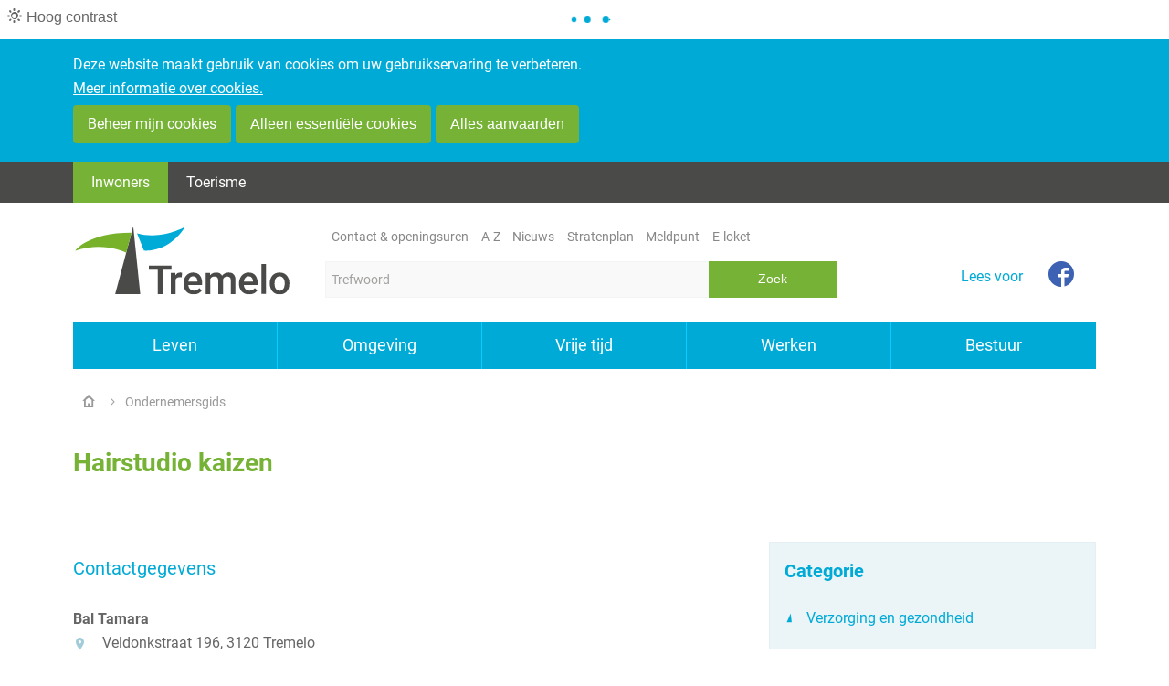

--- FILE ---
content_type: text/html; charset=utf-8
request_url: https://www.tremelo.be/bedrijvendetail/206/hairstudio-kaizen
body_size: 7550
content:

<!doctype html>

<html class="no-js" lang="nl-BE">
<head id="ctl00_Head1"><meta http-equiv="Content-Type" content="text/html;charset=utf-8" /><meta name="HandheldFriendly" content="True" /><meta name="MobileOptimized" content="320" /><meta name="viewport" content="width=device-width; initial-scale=1.0;" />
    <script>document.cookie = 'screensize=' + Math.max(screen.width, screen.height) + '; path=/';</script>
    
        
        <meta name="application-name" content="Gemeentebestuur Tremelo" />
        <meta name="msapplication-TileColor" content="#58595B" />
        <meta name="msapplication-TileImage" content="/Images/default/ico/apple-icon-114x114.png" />
        <link rel="stylesheet" href="/css/print.css" type="text/css" media="print" />
        <link type="application/rss+xml" rel="alternate" title="Nieuws" href="/rssout?cat=N" />
        <link rel="shortcut icon" href="/Images/default/favicon.ico" />
        
        <link id="skin_stylesheet" rel="stylesheet" type="text/css" media="screen,projection" href="/css/default.css?v=2.3" data-css="default-contrast" />

    <title>
	Hairstudio kaizen  -  Gemeente Tremelo
</title>
          <script src="https://prod.widgets.burgerprofiel.vlaanderen.be/api/v1/node_modules/@govflanders/vl-widget-polyfill/dist/index.js"></script>
        <script src="https://prod.widgets.burgerprofiel.vlaanderen.be/api/v1/node_modules/@govflanders/vl-widget-client/dist/index.js"></script>
        <script>var burgerprofielUrl = "https://prod.widgets.burgerprofiel.vlaanderen.be/api/v1/widget/8d365354-6b93-4c71-b3c5-97262322fa82";</script>
        <script src="/Javascript/burgerprofiel.js"></script>
        
    <!-- Matomo -->
<script>
    var _paq = window._paq = window._paq || [];
    /* tracker methods like "setCustomDimension" should be called before "trackPageView" */
    _paq.push(["setCookieDomain", "*.www.tremelo.be"]);
    _paq.push(["setDoNotTrack", true]);
    _paq.push(["disableCookies"]);
    _paq.push(['trackPageView']);
    _paq.push(['enableLinkTracking']);
    (function () {
        var u = "https://stats.lcp.be/";
        _paq.push(['setTrackerUrl', u + 'matomo.php']);
        _paq.push(['setSiteId', '46']);
        var d = document, g = d.createElement('script'), s = d.getElementsByTagName('script')[0];
        g.async = true; g.src = u + 'matomo.js'; s.parentNode.insertBefore(g, s);
    })();
</script>
<noscript><p><img src="https://stats.lcp.be/matomo.php?idsite=46&amp;rec=1" style="border:0;" alt="" /></p></noscript>
<!-- End Matomo Code -->

<meta property="og:site_name" content="Gemeente Tremelo"><meta property="og:type" content="website"><meta property="og:url" content="https://www.tremelo.be/bedrijvendetail/206/hairstudio-kaizen"><meta property="og:title" content="Hairstudio kaizen "><link rel="canonical" href="https://www.tremelo.be/bedrijvendetail/206/hairstudio-kaizen" /></head>
<body id="ctl00_body" class="default">
    <button id="btn-toggle-contrast" class="btn btn-contrast " title="Hoog contrast"><i class="icon-adjust" aria-hidden="true"></i><span>Hoog contrast </span></button>
    
        <div id='global-header-placeholder' class="widget-vlw-placeholder" aria-hidden="true">
            <div class="lds-ellipsis">
                <div></div>
                <div></div>
                <div></div>
                <div></div>
            </div>
        </div>
        

    
    
<div class="cookie-complicance-wrapper" id="cookie-compliance" >
    <div class="maxwidth">
        <form method="post" action="/cookiebeleid?url=%2fbedrijvendetail%2f206%2fhairstudio-kaizen">
            <div class="cookie-compliance-text">
                Deze website maakt gebruik van cookies om uw gebruikservaring te verbeteren.
                <a rel="nofollow" href="/cookiebeleid" class="find-more-button eu-cookie-compliance-more-button find-more-button-processed">
                    <span>Meer informatie over cookies.</span>
                </a>
            </div>
            <div class="cookie-compliance-actions">
                
                <a  rel="nofollow" href="/cookiebeleid?url=%2fbedrijvendetail%2f206%2fhairstudio-kaizen" class="btn-cookie-compliance btn-cookie-accept">
                    <span> Beheer mijn cookies</span>
                </a>
                
                <Button type = "submit" Class="btn-cookie-compliance btn-cookie-decline" name="action" value="decline">
                    Alleen essentiële cookies
                </button>

                <Button type = "submit" Class="btn-cookie-compliance btn-cookie-accept" name="action" value="acceptall">
                    Alles aanvaarden
                </button>
            </div>
        </form>
    </div>
</div>

    <a id="totop" href="#toppage"><span>naar top</span></a>
    <div id="outer-wrap">
        <div id="inner-wrap" class="">
            
            <div id="toppage" class="skip">
                <a href="#main" class="skip-to-content">naar inhoud</a>
            </div>
            <!-- / toppage -->
            <div class="screenhidden">
                <img alt="Gemeente Tremelo" src="/images/default/logo_print.jpg">
            </div>
            <!-- / screenhidden -->
            <div class="header-meta">
                <div class="maxwidth">
                    <div class="portal-type">
                        <ul class="list">
                            <li>
                                <a href="/" class="active"> <span>Inwoners</span> </a>
                            </li>
                            <li>
                                <a href="https://www.visit-tremelo.be" > <span>Toerisme</span> </a>
                            </li>
                        </ul>
                    </div>
                </div>
            </div>

            <div id="header" class="clearfix">
                <div class="maxwidth">
                    <div class="logo">
                        <a href="/" title="ga naar de startpagina">
                            <span class="logoimg"></span>
                            <span class="logoto">ga naar de startpagina</span>
                        </a>
                    </div>
                    <!-- / logo -->
                    <div class="topmenu" role="navigation">
                        
                                <ul class="list">
                            
                                <li class="item contact-en-openingsuren">
                                    <a href="/contact-en-openingsuren" title="Contact & openingsuren" >
                                        <span>Contact & openingsuren</span>
                                    </a>
                                </li>
                            
                                <li class="item a-z">
                                    <a href="/a-z" title="A-Z" >
                                        <span>A-Z</span>
                                    </a>
                                </li>
                            
                                <li class="item nieuws">
                                    <a href="/nieuws" title="Nieuws" >
                                        <span>Nieuws</span>
                                    </a>
                                </li>
                            
                                <li class="item stratenplan">
                                    <a href="http://stratenplan.tremelo.be/" title="Stratenplan" target="_blank">
                                        <span>Stratenplan</span>
                                    </a>
                                </li>
                            
                                <li class="item meldpunt">
                                    <a href="/meldpunt" title="Meldpunt" >
                                        <span>Meldpunt</span>
                                    </a>
                                </li>
                            
                                <li class="item e-loket">
                                    <a href="/e-loket" title="E-loket" >
                                        <span>E-loket</span>
                                    </a>
                                </li>
                            
                                </ul>
                            
                    </div>
                    <!-- / topmenu -->
                    <div class="socialstuff">
                        <ul class="list social">
                            <li><a class="facebookprofile" title="Volg ons op Facebook" target="_blank" href="https://www.facebook.com/GemeenteTremelo/"><span>Facebook</span> </a></li>
                        </ul>
                    </div>
                    <!-- / socialstuff -->
                    <div id="search" class="searchtop" role="search">
                        <form action="/zoek" method="GET">
                            <input type="hidden" id="hfZoek" value="Trefwoord" />
                            <label for="txtkeyword" class="screenhidden">trefwoord</label>
                            <input type="text" class="txt" id="txtkeyword" title="trefwoord" autocomplete="off" value="Trefwoord" name="keyword" />
                            <a href="/zoek.aspx" class="mobilesearch"><span>zoek</span></a>
                            <input type="submit" value="Zoek" class="btn" id="btnSearch" title="Zoeken" aria-live="polite" />
                        </form>
                        <ul id="suggestionsearch" class="list" style="display: none" aria-live="polite"></ul>
                    </div>
                    <!-- / search -->
                    <div class="mini">
                        <a id="pullmenu" href="#">
                            <span>Menu</span>
                        </a>
                    </div>
                    <!-- / mini -->
                    
                    <div class="readspeaker">
                        <div id="readspeaker_button1" class="rs_skip rsbtn rs_preserve">
                            <a rel="nofollow" class="rsbtn_play" accesskey="L" title="Laat de tekst voorlezen met ReadSpeaker" href="https://app-eu.readspeaker.com/cgi-bin/rsent?customerid=8457&amp;lang=nl_be&amp;readid=main&amp;url=https%3a%2f%2fwww.tremelo.be%2fbedrijvendetail%2f206%2fhairstudio-kaizen">
                                <span class="rsbtn_left  rspart"><span class="rsbtn_text"><span>Lees voor</span></span></span>
                                <span class="rsbtn_right  rsplay rspart"></span>
                            </a>
                        </div>
                    </div>
                    
                    <!-- / readspeaker -->
                </div>
                <!-- / maxwidth -->
            </div>
            <!-- / header -->
            <nav id="mainmenu" role="navigation" class="clearfix maxwidth">
                <div class="block">
                    <a id="nav-close-btn" class="close-btn" href="#"><span>Terug naar startpagina</span></a>
                    
		<ul class="list menu">
	
		<li class="item first">
			<a href="/wonen-leven" >
				<span>Leven</span>
			</a>
			
			<div class="container screenhidden">
				<ul class="level1 screenhidden">
					
							<li class="item first">
								<a href="/thema/2768/geboorte-and-adoptie" >
									<span>Geboorte & adoptie</span>
								</a>
							</li>
						
							<li class="item">
								<a href="/thema/2765/identiteit" >
									<span>Identiteit</span>
								</a>
							</li>
						
							<li class="item">
								<a href="/thema/2772/kinderopvang" >
									<span>Kinderopvang</span>
								</a>
							</li>
						
							<li class="item">
								<a href="/thema/2773/onderwijs" >
									<span>Onderwijs</span>
								</a>
							</li>
						
							<li class="item last">
								<a href="/thema/2769/overlijden" >
									<span>Overlijden</span>
								</a>
							</li>
						
							<li class="item">
								<a href="/thema/2856/personen-met-een-beperking" >
									<span>Personen met een beperking</span>
								</a>
							</li>
						
							<li class="item">
								<a href="/thema/2771/reizen" >
									<span>Reizen</span>
								</a>
							</li>
						
							<li class="item">
								<a href="/thema/2770/rijbewijzen" >
									<span>Rijbewijzen</span>
								</a>
							</li>
						
							<li class="item">
								<a href="/thema/2766/samenwonen-and-trouwen" >
									<span>Samenwonen & trouwen</span>
								</a>
							</li>
						
							<li class="item">
								<a href="/senioren" >
									<span>Senioren</span>
								</a>
							</li>
						
							<li class="item">
								<a href="/thema/2737/verhuizen" >
									<span>Verhuizen</span>
								</a>
							</li>
						
							<li class="item">
								<a href="/niet-belgen" >
									<span>Niet-Belgen</span>
								</a>
							</li>
						
							<li class="item">
								<a href="/thema/2753/welzijn" >
									<span>Welzijn</span>
								</a>
							</li>
						
							<li class="item">
								<a href="/huisvanhetkind" >
									<span>Huis van het Kind</span>
								</a>
							</li>
						
				</ul>
				
<div class="popular">
	<span class="heading headingh2"><span>Populair</span></span>
	<ul class="popular compactlist">
		
			 <li class="item">
				<a href="/product/275/elektronische-identiteitskaart-eid"  >
					eID
				</a>
			</li>
			
			 <li class="item">
				<a href="/product/276/kids-id"  >
					Kids-ID
				</a>
			</li>
			
			 <li class="item">
				<a href="/product/189/internationaal-paspoort"  >
					Internationaal paspoort
				</a>
			</li>
			
			 <li class="item">
				<a href="/product/192/elektronisch-europees-rijbewijs"  >
					Elektronisch Europees rijbewijs
				</a>
			</li>
			
	</ul>
</div>

			</div>
			

		</li>
	
		<li class="item">
			<a href="/thema/2728/omgeving" >
				<span>Omgeving</span>
			</a>
			
			<div class="container screenhidden">
				<ul class="level1 screenhidden">
					
							<li class="item first">
								<a href="/afval" >
									<span>Afval</span>
								</a>
							</li>
						
							<li class="item">
								<a href="/thema/2731/bouwen-and-verbouwen" >
									<span>Bouwen & verbouwen</span>
								</a>
							</li>
						
							<li class="item">
								<a href="/thema/2746/dieren" >
									<span>Dieren</span>
								</a>
							</li>
						
							<li class="item">
								<a href="/thema/2744/milieu" >
									<span>Milieu</span>
								</a>
							</li>
						
							<li class="item last">
								<a href="/mobiliteit" >
									<span>Mobiliteit</span>
								</a>
							</li>
						
							<li class="item">
								<a href="/thema/2742/natuur-and-groen" >
									<span>Natuur & groen</span>
								</a>
							</li>
						
							<li class="item">
								<a href="/thema/2738/nutsvoorzieningen" >
									<span>Nutsvoorzieningen</span>
								</a>
							</li>
						
							<li class="item">
								<a href="/thema/2747/openbare-werken" >
									<span>Openbare werken</span>
								</a>
							</li>
						
							<li class="item">
								<a href="/thema/2748/ruimtelijke-ordening" >
									<span>Ruimtelijke ordening</span>
								</a>
							</li>
						
							<li class="item">
								<a href="/thema/2750/veiligheid-and-preventie" >
									<span>Veiligheid & preventie</span>
								</a>
							</li>
						
							<li class="item">
								<a href="/thema/2739/wonen" >
									<span>Wonen</span>
								</a>
							</li>
						
							<li class="item">
								<a href="/omgevingsvergunning" >
									<span>Omgevingsvergunning</span>
								</a>
							</li>
						
				</ul>
				
<div class="popular">
	<span class="heading headingh2"><span>Populair</span></span>
	<ul class="popular compactlist">
		
			 <li class="item">
				<a href="/product/339/containerpark"  >
					Containerpark
				</a>
			</li>
			
			 <li class="item">
				<a href="/thema/2752/premies-bouwen-and-verbouwen"  >
					Premies
				</a>
			</li>
			
			 <li class="item">
				<a href="/thema/2858/werken-in-uitvoering"  >
					Werken in uitvoering
				</a>
			</li>
			
			 <li class="item">
				<a href="/meldpunt"  >
					Ik wil iets melden
				</a>
			</li>
			
	</ul>
</div>

			</div>
			

		</li>
	
		<li class="item">
			<a href="/vrije-tijd" >
				<span>Vrije tijd</span>
			</a>
			
			<div class="container screenhidden">
				<ul class="level1 screenhidden">
					
							<li class="item first">
								<a href="/activiteitenoverzicht" >
									<span>Activiteitenkalender</span>
								</a>
							</li>
						
							<li class="item">
								<a href="/thema/2735/bibliotheek" >
									<span>Bibliotheek</span>
								</a>
							</li>
						
							<li class="item">
								<a href="/thema/2778/cultuur" >
									<span>Cultuur</span>
								</a>
							</li>
						
							<li class="item">
								<a href="/thema/2736/jeugd" >
									<span>Jeugd</span>
								</a>
							</li>
						
							<li class="item last">
								<a href="/thema/2734/sport" >
									<span>Sport</span>
								</a>
							</li>
						
							<li class="item">
								<a href="/verenigingenoverzicht" >
									<span>Verenigingengids</span>
								</a>
							</li>
						
							<li class="item">
								<a href="/vrijetijdsloket" >
									<span>Vrijetijdsloket</span>
								</a>
							</li>
						
							<li class="item">
								<a href="/thema/2733/zelf-organiseren" >
									<span>Zelf organiseren</span>
								</a>
							</li>
						
							<li class="item">
								<a href="https://www.visit-tremelo.be/" class="external" target="_blank">
									<span>Toerisme</span>
								</a>
							</li>
						
				</ul>
				
<div class="popular">
	<span class="heading headingh2"><span>Populair</span></span>
	<ul class="popular compactlist">
		
			 <li class="item">
				<a href="/activiteitenoverzicht"  >
					Wat is er te doen?
				</a>
			</li>
			
			 <li class="item">
				<a href="/product/446/speelpleinanimatoren"  >
					Speelpleinanimatoren
				</a>
			</li>
			
			 <li class="item">
				<a href="/product/169/sportelen"  >
					Sportelen
				</a>
			</li>
			
			 <li class="item">
				<a href="/product/175/vakantieactiviteiten"  >
					Vakantieactiviteiten
				</a>
			</li>
			
	</ul>
</div>

			</div>
			

		</li>
	
		<li class="item">
			<a href="/ondernemen-werken" >
				<span>Werken</span>
			</a>
			
			<div class="container screenhidden">
				<ul class="level1 screenhidden">
					
							<li class="item first">
								<a href="/thema/2775/ondernemen" >
									<span>Ondernemen</span>
								</a>
							</li>
						
							<li class="item">
								<a href="/bedrijvenoverzicht" >
									<span>Ondernemersgids</span>
								</a>
							</li>
						
							<li class="item">
								<a href="/thema/2781/werken" >
									<span>Werken</span>
								</a>
							</li>
						
				</ul>
				
<div class="popular">
	<span class="heading headingh2"><span>Populair</span></span>
	<ul class="popular compactlist">
		
			 <li class="item">
				<a href="/product/122/jobstudenten"  >
					Jobstudenten
				</a>
			</li>
			
			 <li class="item">
				<a href="/product/126/vrijwilligerswerk"  >
					Vrijwilligerswerk
				</a>
			</li>
			
			 <li class="item">
				<a href="/thema/2859/vacatures"  >
					Vacatures
				</a>
			</li>
			
	</ul>
</div>

			</div>
			

		</li>
	
		<li class="item last">
			<a href="/thema/2727/bestuur" >
				<span>Bestuur</span>
			</a>
			
			<div class="container screenhidden">
				<ul class="level1 screenhidden">
					
							<li class="item first">
								<a href="/bestuursorganen" >
									<span>Bestuursorganen</span>
								</a>
							</li>
						
							<li class="item">
								<a href="/diensten" >
									<span>Diensten</span>
								</a>
							</li>
						
							<li class="item">
								<a href="/adviesraden" >
									<span>Adviesraden</span>
								</a>
							</li>
						
							<li class="item">
								<a href="/beleidsplannen" >
									<span>Beleidsplannen</span>
								</a>
							</li>
						
							<li class="item last">
								<a href="/thema/2881/bekendmakingen" >
									<span>Bekendmakingen</span>
								</a>
							</li>
						
							<li class="item">
								<a href="/thema/2763/belastingen-and-retributies" >
									<span>Belastingen & retributies</span>
								</a>
							</li>
						
							<li class="item">
								<a href="/thema/2760/melding-of-klacht" >
									<span>Melding of klacht</span>
								</a>
							</li>
						
							<li class="item">
								<a href="/thema/2761/communicatie" >
									<span>Communicatie</span>
								</a>
							</li>
						
							<li class="item">
								<a href="/verkiezingen" >
									<span>Verkiezingen</span>
								</a>
							</li>
						
							<li class="item">
								<a href="/thema/2905/over-tremelo" >
									<span>Over Tremelo</span>
								</a>
							</li>
						
				</ul>
				
<div class="popular">
	<span class="heading headingh2"><span>Populair</span></span>
	<ul class="popular compactlist">
		
			 <li class="item">
				<a href="https://tremelo.meetingburger.net/" class="external" target="_blank" >
					Besluiten gemeente- en OCMW-raad
				</a>
			</li>
			
			 <li class="item">
				<a href="/product/2101/live-vergaderingen"  >
					Live vergaderingen
				</a>
			</li>
			
			 <li class="item">
				<a href="/zittingsverslagen"  >
					Zittingsverslagen
				</a>
			</li>
			
			 <li class="item">
				<a href="/thema/2879/politieverordeningen"  >
					Politieverordeningen
				</a>
			</li>
			
	</ul>
</div>

			</div>
			

		</li>
	
		</ul>
	

                </div>
            </nav>
            <!-- / menu -->
            
            <div class="contentwidth">
                <div class="maxwidth">
                    
		<div class="breadcrumb">
			<ol>
				
				<li itemscope itemtype="http://data-vocabulary.org/Breadcrumb" class="item"><a class="home" href="/" itemprop="url"><span itemprop="title" class="linkitem">Home</span></a> </li>
	
		<li itemscope itemtype="http://data-vocabulary.org/Breadcrumb" class="item">
			<a class="link" href="/bedrijvenoverzicht" itemprop="url"><span itemprop="title" class="linkitem">Ondernemersgids</span></a>
			 
		</li>
	
		<li itemscope itemtype="http://data-vocabulary.org/Breadcrumb" class="item">
			<span itemprop="title" class="aCrumb">Hairstudio kaizen</span>
			
		</li>
	
			</ol>
		</div>
	

                    <!-- / Breadcrumb -->

                    <div id="main" role="main">
                        
	
	<div class="company detail">
		<h1 class="heading"><span>
				Hairstudio kaizen 
			</span></h1>
		<div class="content">
			

		
				
				

				
			

		
				<div id="contact" class="contactbox box">
					<h2 class="heading"><span>Contactgegevens</span></h2>
					<div class="item item1">
						<div class="today ">
							<dl class="contact">
			
				<dt class='icon contact'>contact </dt><dd class='contact'>Bal Tamara</dd>
				<dt class='icon adress'>adres </dt><dd class='adress'>Veldonkstraat  196, 3120 Tremelo</dd>
				<dt class='icon phone'>tel. </dt><dd class='phone'><a href="tel:016537665" class="tel"><span itemprop="telephone">016537665</span></a></dd>
				
				
				<dt class='icon mail'>e-mail</dt><dd class='email'><a class="mail" href="&#109;&#97;&#105;&#x6c;&#116;&#x6f;&#58;%54%61%6d%61%72%61%62%61%6c%40%6f%75%74%6c%6f%6f%6b%2e%63%6f%6d"><span itemprop="email">&#084;&#097;&#109;&#097;&#114;&#097;&#098;&#097;&#108;&#64;&#111;&#117;&#116;&#108;&#111;&#111;&#107;&#046;&#099;&#111;&#109;</span></a></dd>
				<dt class='icon www'>website</dt><dd class='website'><a class="external" href="https://www.hairstudiokaizen.be/" rel="nofollow noreferrer" target="_blank">www.hairstudiokaizen.be/</a></dd>
				<dt class='icon facebook'>Facebook</dt><dd class='facebook'><a class="external" href="https://www.facebook.com/HairstudioKaizen" rel="nofollow noreferrer" target="_blank">HairstudioKaizen</a></dd>
				
				
				
				
				
				
			
	</div>
	</div>
	</dl>
	</div>
	

	
	<div class="box openingsuren">
		<h2 class=""><span>Openingsuren</span></h2>
		<ul class="list openingshours">
			<li class='item'><span class="date">maandag</span><span class='van'>09.00</span><span class='timedivider'> - </span><span class='tot'>12.00 uur</span><span class='divider'> en </span><span class='van'>13.00</span><span class='timedivider'> - </span><span class='tot'>18.00 uur</span></li><li class='item'><span class="date">woensdag</span><span class='van'>09.00</span><span class='timedivider'> - </span><span class='tot'>12.00 uur</span><span class='divider'> en </span><span class='van'>13.00</span><span class='timedivider'> - </span><span class='tot'>18.00 uur</span></li><li class='item'><span class="date">donderdag</span><span class='van'>09.00</span><span class='timedivider'> - </span><span class='tot'>12.00 uur</span><span class='divider'> en </span><span class='van'>13.00</span><span class='timedivider'> - </span><span class='tot'>20.00 uur</span></li><li class='item'><span class="date">vrijdag</span><span class='van'>09.00</span><span class='timedivider'> - </span><span class='tot'>12.00 uur</span><span class='divider'> en </span><span class='van'>13.00</span><span class='timedivider'> - </span><span class='tot'>18.00 uur</span></li><li class='item'><span class="date">zaterdag</span><span class='van'>08.00</span><span class='timedivider'> - </span><span class='tot'>12.00 uur</span><span class='divider'> en </span><span class='van'>13.00</span><span class='timedivider'> - </span><span class='tot'>16.00 uur</span></li>
		</ul>
		
	</div>
	

	<a class="more allitems" href="/bedrijvenoverzicht"><span>
			Terug naar ondernemersgids</span></a>

	</div>
	<!-- content -->
	<div class="sub">

		
				<div class="subbox photobox">
					<ul class="list">
			
				<li class="item">
					
				</li>
			
				</ul>
	</div>
	


	
			<div class="subbox cat">
				<h2 class="heading"><span>Categorie</span></h2>
				<ul class="compactlist">
		
			<li class='item'><a class="title" href="/bedrijvenoverzicht.aspx?c=20">Verzorging en gezondheid
</a></li>
		
			</ul>
			</div>
		

	<div class="subbox editbox">
		<h2 class="heading"><span>Je onderneming beheren</span></h2>
		<ul class="compactlist">
			<li class="item"><a href="/bedrijvenformulier.aspx?m=register" class="settings edit">Voeg je onderneming
					toe</a></li>
			<li class="item"><a href="/bedrijvenformulier.aspx" class="settings edit">Wijzig de gegevens van je
					onderneming</a></li>
		</ul>
	</div>

	</div>
	<!-- sub -->

	</div>

                        <div class="clearfix"></div>
                    </div>
                    <!-- / content -->
                </div>
                <!-- / maxwidth -->
            </div>
            <!-- / contentwidth -->
            
            <div id="footer">
                <div class="footercont" role="contentinfo">
                    <div class="col col1">
                        2026 &copy; <a href="/">Tremelo</a>
                    </div>
                    <div class="col col2">
                        <div class="border"></div>
                        <div class="cont">
                            <a href="/proclaimer" class="link">Proclaimer</a>
                            <a href="/sitemap" class="link">Sitemap</a>
                            <a href="/cookiebeleid" class="link">Cookiebeleid</a>
                            <a href="/toegankelijkheidsverklaring" class="link last">Toegankelijkheidsverklaring</a>
                            <a class="lcplink" href="https://www.lcp.be/" target="_blank" title="e-gov en internet services door LCP">
                                <img class="lcp" src="/images/lcp.png" alt="LCP">
                            </a>
                        </div>
                    </div>
                </div>
                
            </div>
            <!-- / footer -->
        </div>
        <!--/#inner-wrap-->
    </div>
    <!--/#outer-wrap-->
    
    <script src="/Javascript/script-bundle.min.js"></script>
    

	
    
    
        <script type="text/javascript">
	<!--
        window.rsConf = { ui: { disableDetachment: true, displayDownload: false }, general: { usePost: true } };
            //-->
    </script>
    <script src="//cdn1.readspeaker.com/script/11480/webReader/webReader.js?pids=wr&noDefaultSkin=0&notools=0" type="text/javascript"></script>
        
    
</body>
</html>


--- FILE ---
content_type: image/svg+xml
request_url: https://www.tremelo.be/Images/default/logo.svg
body_size: 1365
content:
<?xml version="1.0" encoding="utf-8"?>
<!-- Generator: Adobe Illustrator 27.3.1, SVG Export Plug-In . SVG Version: 6.00 Build 0)  -->
<svg version="1.1" id="Laag_1" xmlns="http://www.w3.org/2000/svg" xmlns:xlink="http://www.w3.org/1999/xlink" x="0px" y="0px"
	 viewBox="0 0 334.1 108.5" style="enable-background:new 0 0 334.1 108.5;" xml:space="preserve">
<style type="text/css">
	.st0{clip-path:url(#SVGID_00000085231052109766633140000000178957982204256439_);fill:#00ABD7;}
	.st1{fill:#4A4A49;}
	.st2{clip-path:url(#SVGID_00000071531562496849222310000013521938207622536349_);fill:#78B22B;}
	.st3{clip-path:url(#SVGID_00000071531562496849222310000013521938207622536349_);fill:#4A4A49;}
</style>
<g>
	<defs>
		<rect id="SVGID_1_" x="3.4" y="2.3" width="326.4" height="103.8"/>
	</defs>
	<clipPath id="SVGID_00000014605719951433556970000014639006600525195904_">
		<use xlink:href="#SVGID_1_"  style="overflow:visible;"/>
	</clipPath>
	<path style="clip-path:url(#SVGID_00000014605719951433556970000014639006600525195904_);fill:#00ABD7;" d="M97.5,13.1L108,39.3
		c0,0,36.5,5.2,62.9-36.1C170.9,3.2,135.4,23.8,97.5,13.1"/>
</g>
<polygon class="st1" points="91.7,2.3 64.2,105.8 102.4,105.8 "/>
<g>
	<defs>
		<rect id="SVGID_00000116237349412356942740000010204547810146883257_" x="3.4" y="2.3" width="326.4" height="103.8"/>
	</defs>
	<clipPath id="SVGID_00000178182836890082523180000001713723421194025877_">
		<use xlink:href="#SVGID_00000116237349412356942740000010204547810146883257_"  style="overflow:visible;"/>
	</clipPath>
	<path style="clip-path:url(#SVGID_00000178182836890082523180000001713723421194025877_);fill:#78B22B;" d="M3.4,39.5
		c39.1-12.6,69.2-0.7,77.6,3.2L89,12.3C22.7,12.2,3.4,39.5,3.4,39.5"/>
	<path style="clip-path:url(#SVGID_00000178182836890082523180000001713723421194025877_);fill:#4A4A49;" d="M309.2,81.4
		c1.4-1.9,3.3-2.8,5.6-2.8c2.4,0,4.3,1,5.7,2.9c1.4,1.9,2.1,4.5,2.1,7.7c0,3.7-0.7,6.4-2,8.4c-1.4,1.9-3.3,2.9-5.7,2.9
		c-2.4,0-4.3-0.9-5.7-2.8c-1.4-1.9-2.1-4.5-2.1-7.8C307.1,86.1,307.8,83.3,309.2,81.4 M299.9,89.6c0,5,1.4,9.1,4.1,12.1
		c2.7,3,6.4,4.5,10.9,4.5c3,0,5.6-0.7,7.9-2.1c2.3-1.4,4-3.3,5.2-5.8c1.2-2.5,1.8-5.3,1.8-8.5l0-1.7c-0.2-4.6-1.7-8.3-4.4-11.1
		c-2.7-2.8-6.2-4.2-10.6-4.2c-2.9,0-5.5,0.7-7.8,2c-2.3,1.4-4,3.3-5.3,5.8c-1.2,2.5-1.9,5.4-1.9,8.5V89.6z M294.2,59.9h-7.2v45.6
		h7.2V59.9z M272.3,80.5c1.1,1.2,1.8,3.1,1.9,5.5v0.5h-13.8c0.3-2.5,1.1-4.4,2.3-5.8c1.2-1.4,2.8-2.1,4.8-2.1
		C269.6,78.6,271.1,79.2,272.3,80.5 M275.7,104.6c2.1-1.1,3.9-2.6,5.2-4.5l-3.9-3.7c-2.1,2.7-4.8,4-8.1,4c-2.4,0-4.3-0.8-5.9-2.3
		c-1.6-1.5-2.4-3.6-2.7-6.3h21v-2.9c0-5.1-1.2-9.1-3.6-11.9c-2.4-2.8-5.8-4.2-10.1-4.2c-2.8,0-5.2,0.7-7.5,2.1
		c-2.2,1.4-4,3.4-5.2,5.9c-1.2,2.5-1.9,5.4-1.9,8.6v0.9c0,4.8,1.4,8.6,4.3,11.5c2.8,2.9,6.6,4.3,11.1,4.3
		C271.1,106.2,273.5,105.6,275.7,104.6 M202.1,73.4v32.2h7.2V82.3c1.2-2.4,3.3-3.5,6.2-3.5c3.8,0,5.7,1.9,5.8,5.7v21.2h7.2l0-22
		c0.4-1.4,1.1-2.6,2.2-3.5c1-0.9,2.4-1.3,4-1.3c2.1,0,3.5,0.5,4.4,1.4c0.9,1,1.3,2.4,1.3,4.5v20.9h7.2V84.4c0-3.8-0.9-6.7-2.7-8.7
		c-1.7-2-4.4-2.9-7.9-2.9c-4.2,0-7.5,1.6-9.9,4.9c-1.6-3.3-4.5-4.9-8.8-4.9c-3.9,0-7,1.3-9.3,4l-0.2-3.4H202.1z M187.7,80.5
		c1.1,1.2,1.8,3.1,1.9,5.5v0.5h-13.8c0.3-2.5,1.1-4.4,2.3-5.8c1.2-1.4,2.8-2.1,4.8-2.1C185,78.6,186.5,79.2,187.7,80.5 M191.1,104.6
		c2.1-1.1,3.9-2.6,5.2-4.5l-3.9-3.7c-2.1,2.7-4.8,4-8.1,4c-2.4,0-4.3-0.8-5.9-2.3c-1.6-1.5-2.4-3.6-2.7-6.3h21v-2.9
		c0-5.1-1.2-9.1-3.6-11.9c-2.4-2.8-5.8-4.2-10.1-4.2c-2.8,0-5.3,0.7-7.5,2.1c-2.2,1.4-4,3.4-5.2,5.9c-1.2,2.5-1.9,5.4-1.9,8.6v0.9
		c0,4.8,1.4,8.6,4.3,11.5c2.8,2.9,6.6,4.3,11.1,4.3C186.5,106.2,188.9,105.6,191.1,104.6 M165.9,73.2c-0.7-0.3-1.5-0.4-2.6-0.4
		c-3.1,0-5.5,1.4-7.3,4.2l-0.2-3.6H149v32.2h7.2v-22c1.1-2.5,3.4-3.8,6.7-3.8c1,0,2,0.1,2.9,0.2L165.9,73.2z M149.9,62.3h-34.3v6.1
		H129v37.2h7.5V68.4h13.5V62.3z"/>
</g>
</svg>
